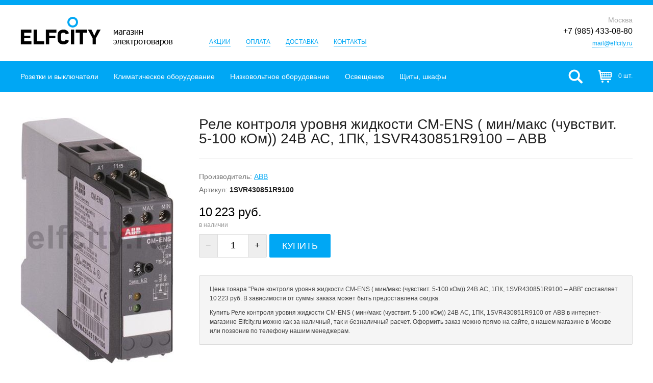

--- FILE ---
content_type: text/html; charset=utf-8
request_url: https://elfcity.ru/product/143960/rele-kontrolya-urovnya-zhidkosti-cm-ens--minmaks-chuvstvit-5-100-kom-24v-as-1pk-abb-1svr430851r9100/
body_size: 7437
content:
<!DOCTYPE html>
<html>
<head>
  <meta charset="utf-8">

  <title>Реле контроля уровня жидкости CM-ENS ( мин/макс (чувствит. 5-100 кОм)) 24В АС, 1ПК, 1SVR430851R9100 – ABB. Купить в интернет-магазине Elfcity.ru</title>

  <meta name="description" content="Купить Реле контроля уровня жидкости CM-ENS ( мин/макс (чувствит. 5-100 кОм)) 24В АС, 1ПК, 1SVR430851R9100 – ABB по выгодной цене в интернет-магазине Elfcity.ru">
  <meta name="keywords" content="реле контроля уровня жидкости cm-ens ( мин/макс (чувствит. 5-100 ком)) 24в ас, 1пк, 1svr430851r9100, abb, купить, цена, интернет-магазин, elfcity.ru">
  <meta name="viewport" content="width=device-width">

  <link rel="shortcut icon" href="https://elfcity.ru/favicon.ico">

  
  
  

  <link rel="stylesheet" href="https://static.elfcity.ru/cache/css/f69b89d3b31f.css" type="text/css" />

  <script type="text/javascript" src="https://static.elfcity.ru/cache/js/91c2504bb9f6.js"></script>

  
</head>
<body>

<div class="header">
  <div class="wrapper">
    <a href="/" class="header-logo">Elfcity.ru – магазин электротоваров</a>
    <ul class="header-links">
      <li><a href="/sales/">Акции</a></li>
      <li><a href="/payment/">Оплата</a></li>
      <li><a href="/delivery/">Доставка</a></li>
      <li><a href="/contacts/">Контакты</a></li>
    </ul>
    <div class="header-phone" itemscope itemtype="http://schema.org/LocalBusiness">
      <i>Москва</i>
      
      <span class="header-phone-phone" itemprop="telephone">+7 (985) 433-08-80</span>
      
      <div><a href="mailto:mail@elfcity.ru" class="inner" itemprop="email">mail@elfcity.ru</a></div>
    </div>
  </div>
</div>

<div class="toolbar">
  <div class="wrapper">
    



  <nav class="toolbar-menu">
    
      <div class="toolbar-menu-cont-item toolbar-menu-cont-item--parent">
        <a href="/category/63/rozetki-i-vyiklyuchateli/">Розетки и выключатели</a>
        
          <!--noindex-->
          <div class="toolbar-menu-cont-item-menu">
            <div class="wrapper">
              
                <div class="toolbar-menu-cont-item-menu-col">
                  
                    <div class="toolbar-menu-cont-item-menu-group">
                      <a href="/category/65/ramki/">Рамки</a>
                      
                    </div>
                  
                    <div class="toolbar-menu-cont-item-menu-group">
                      <a href="/category/64/vyiklyuchateli-klavishnyie/">Выключатели клавишные</a>
                      
                    </div>
                  
                    <div class="toolbar-menu-cont-item-menu-group">
                      <a href="/category/119/lyuchki-v-pol-stoleshnitsu/">Лючки в пол, столешницу</a>
                      
                    </div>
                  
                    <div class="toolbar-menu-cont-item-menu-group">
                      <a href="/category/67/vyiklyuchateli-povorotnyie/">Выключатели поворотные</a>
                      
                    </div>
                  
                    <div class="toolbar-menu-cont-item-menu-group">
                      <a href="/category/74/dimmeryi/">Диммеры</a>
                      
                    </div>
                  
                    <div class="toolbar-menu-cont-item-menu-group">
                      <a href="/category/69/rozetki-elektricheskie/">Розетки электрические</a>
                      
                    </div>
                  
                    <div class="toolbar-menu-cont-item-menu-group">
                      <a href="/category/70/rozetki-kompyuternyie-i-telefonnyie/">Розетки компьютерные и телефонные</a>
                      
                    </div>
                  
                    <div class="toolbar-menu-cont-item-menu-group">
                      <a href="/category/71/rozetki-tv/">Розетки ТВ</a>
                      
                    </div>
                  
                    <div class="toolbar-menu-cont-item-menu-group">
                      <a href="/category/117/korobki-nakladnogo-montazha/">Коробки накладного монтажа</a>
                      
                    </div>
                  
                </div>
              
                <div class="toolbar-menu-cont-item-menu-col">
                  
                    <div class="toolbar-menu-cont-item-menu-group">
                      <a href="/category/66/rozetki-usb-i-hdmi/">Розетки USB и HDMI</a>
                      
                    </div>
                  
                    <div class="toolbar-menu-cont-item-menu-group">
                      <a href="/category/72/rozetki-akusticheskie/">Розетки акустические</a>
                      
                    </div>
                  
                    <div class="toolbar-menu-cont-item-menu-group">
                      <a href="/category/76/datchiki-dvizheniya-i-prisutstviya/">Датчики движения и присутствия</a>
                      
                    </div>
                  
                    <div class="toolbar-menu-cont-item-menu-group">
                      <a href="/category/75/termoregulyatoryi-teplogo-pola/">Терморегуляторы теплого пола</a>
                      
                    </div>
                  
                    <div class="toolbar-menu-cont-item-menu-group">
                      <a href="/category/73/upravlenie-zhalyuzi/">Управление жалюзи</a>
                      
                    </div>
                  
                    <div class="toolbar-menu-cont-item-menu-group">
                      <a href="/category/77/retro-kabel/">Ретро кабель</a>
                      
                    </div>
                  
                    <div class="toolbar-menu-cont-item-menu-group">
                      <a href="/category/78/izolyatoryi/">Изоляторы</a>
                      
                    </div>
                  
                </div>
              
                <div class="toolbar-menu-cont-item-menu-col">
                  
                    <div class="toolbar-menu-cont-item-menu-group">
                      <a href="/category/79/raspaechnyie-korobki/">Распаечные коробки</a>
                      
                    </div>
                  
                    <div class="toolbar-menu-cont-item-menu-group">
                      <a href="/category/80/radio-i-dopolnitelnyie-ustrojstva/">Радио и дополнительные устройства</a>
                      
                    </div>
                  
                    <div class="toolbar-menu-cont-item-menu-group">
                      <a href="/category/81/zaglushki-i-kabelnyie-vyivodyi/">Заглушки и кабельные выводы</a>
                      
                    </div>
                  
                    <div class="toolbar-menu-cont-item-menu-group">
                      <a href="/category/68/ruchki-dlya-povorotnyih-vyiklyuchatelej/">Ручки для поворотных выключателей</a>
                      
                    </div>
                  
                    <div class="toolbar-menu-cont-item-menu-group">
                      <a href="/category/108/dvernyie-zvonki/">Дверные звонки</a>
                      
                    </div>
                  
                </div>
              
              <button title="Закрыть (Esc)" type="button" class="mfp-close">×</button>
            </div>
          </div>
          <!--/noindex-->
        
      </div>
    
      <div class="toolbar-menu-cont-item toolbar-menu-cont-item--parent">
        <a href="/category/103/klimaticheskoe-oborudovanie/">Климатическое оборудование</a>
        
          <!--noindex-->
          <div class="toolbar-menu-cont-item-menu">
            <div class="wrapper">
              
                <div class="toolbar-menu-cont-item-menu-col">
                  
                    <div class="toolbar-menu-cont-item-menu-group">
                      <a href="/category/102/polotentsesushiteli/">Полотенцесушители</a>
                      
                    </div>
                  
                </div>
              
                <div class="toolbar-menu-cont-item-menu-col">
                  
                    <div class="toolbar-menu-cont-item-menu-group">
                      <a href="/category/1/teplyie-polyi/">Теплые полы</a>
                      
                    </div>
                  
                </div>
              
                <div class="toolbar-menu-cont-item-menu-col">
                  
                    <div class="toolbar-menu-cont-item-menu-group">
                      <a href="/category/116/ventilyatoryi/">Вентиляторы</a>
                      
                    </div>
                  
                </div>
              
              <button title="Закрыть (Esc)" type="button" class="mfp-close">×</button>
            </div>
          </div>
          <!--/noindex-->
        
      </div>
    
      <div class="toolbar-menu-cont-item toolbar-menu-cont-item--parent">
        <a href="/category/23/nizkovoltnoe-oborudovanie/">Низковольтное оборудование</a>
        
          <!--noindex-->
          <div class="toolbar-menu-cont-item-menu">
            <div class="wrapper">
              
                <div class="toolbar-menu-cont-item-menu-col">
                  
                    <div class="toolbar-menu-cont-item-menu-group">
                      <a href="/category/7/modulnoe-oborudovanie-na-din-rejku/">Модульное оборудование на DIN-рейку</a>
                      
                        <div class="toolbar-menu-cont-item-menu-group-children">
                          
                            <div><a href="/category/9/avtomaticheskie-vyiklyuchateli-modulnyie/">Автоматические выключатели модульные</a>,</div>
                          
                            <div><a href="/category/10/difavtomatyi-avdt-modulnyie/">Дифавтоматы (АВДТ) модульные</a>,</div>
                          
                            <div><a href="/category/50/modulnyie-kontaktoryi/">Модульные контакторы</a>,</div>
                          
                            <div><a href="/category/11/modulnyie-ogranichiteli-perenapryazhenij-opn/">Модульные ограничители перенапряжений (ОПН)</a>,</div>
                          
                            <div><a href="/category/52/modulnyie-rele/">Модульные реле</a>,</div>
                          
                            <div><a href="/category/12/rubilniki-modulnyie/">Рубильники модульные</a>,</div>
                          
                            <div><a href="/category/24/schetchiki-elektroenergii/">Счетчики электроэнергии</a>,</div>
                          
                            <div><a href="/category/14/ustrojstva-zaschitnogo-otklyucheniya-uzo-modulnyie/">Устройства защитного отключения (УЗО) модульные</a>,</div>
                          
                            <div><a href="/category/13/ustrojstva-zaschityi-ot-impulsnyih-perenapryazhenij-uzip-modulnyie/">Устройства защиты от импульсных перенапряжений (УЗИП) модульные</a></div>
                          
                        </div>
                      
                    </div>
                  
                    <div class="toolbar-menu-cont-item-menu-group">
                      <a href="/category/112/kabel-i-montazh/">Кабель и монтаж</a>
                      
                        <div class="toolbar-menu-cont-item-menu-group-children">
                          
                            <div><a href="/category/109/kabeli-provoda/">Кабели, провода</a>,</div>
                          
                            <div><a href="/category/114/kabelnyie-lotki/">Кабельные лотки</a>,</div>
                          
                            <div><a href="/category/115/napolnyie-koroba/">Напольные короба</a>,</div>
                          
                            <div><a href="/category/98/sistemyi-krepleniya-i-montazha/">Системы крепления и монтажа</a></div>
                          
                        </div>
                      
                    </div>
                  
                    <div class="toolbar-menu-cont-item-menu-group">
                      <a href="/category/42/knopki-dzhojstiki-postyi-upravleniya-i-svetosignalnyie-ustrojstva/">Кнопки, джойстики, посты управления и светосигнальные устройства</a>
                      
                        <div class="toolbar-menu-cont-item-menu-group-children">
                          
                            <div><a href="/category/43/knopki/">Кнопки</a>,</div>
                          
                            <div><a href="/category/58/markirovki-derzhateli-markirovok-markirovochnyie-plastinyi/">Маркировки, держатели маркировок, маркировочные пластины</a>,</div>
                          
                            <div><a href="/category/57/pereklyuchateli/">Переключатели</a>,</div>
                          
                            <div><a href="/category/41/podvesnyie-stantsii/">Подвесные станции</a>,</div>
                          
                            <div><a href="/category/54/postyi-upravleniya/">Посты управления</a>,</div>
                          
                            <div><a href="/category/38/svetovyie-kolonnyi/">Световые колонны</a>,</div>
                          
                            <div><a href="/category/59/signalnyie-lampyi/">Сигнальные лампы</a></div>
                          
                        </div>
                      
                    </div>
                  
                    <div class="toolbar-menu-cont-item-menu-group">
                      <a href="/category/32/plk-pk-sovmestimyie-kontrolleryi-udalennyij-vvodvyivod/">ПЛК, ПК-совместимые контроллеры, удаленный ввод/вывод</a>
                      
                    </div>
                  
                    <div class="toolbar-menu-cont-item-menu-group">
                      <a href="/category/55/preobrazovateli-davleniya/">Преобразователи давления</a>
                      
                    </div>
                  
                </div>
              
                <div class="toolbar-menu-cont-item-menu-col">
                  
                    <div class="toolbar-menu-cont-item-menu-group">
                      <a href="/category/40/privodnaya-tehnika/">Приводная техника</a>
                      
                        <div class="toolbar-menu-cont-item-menu-group-children">
                          
                            <div><a href="/category/36/dopolnitelnoe-oborudovanie-dlya-vozvrata-energii-v-pitayuschuyu-set/">Дополнительное оборудование для возврата энергии в питающую сеть</a>,</div>
                          
                            <div><a href="/category/39/komplektnyie-preobrazovateli-chastotyi-pch/">Комплектные преобразователи частоты (ПЧ)</a>,</div>
                          
                            <div><a href="/category/18/preobrazovateli-chastotyi/">Преобразователи частоты</a>,</div>
                          
                            <div><a href="/category/19/puskateli/">Пускатели</a>,</div>
                          
                            <div><a href="/category/56/sinus-filtryi/">Синус фильтры</a>,</div>
                          
                            <div><a href="/category/22/ustrojstva-plavnogo-puska-upp/">Устройства плавного пуска (УПП)</a></div>
                          
                        </div>
                      
                    </div>
                  
                    <div class="toolbar-menu-cont-item-menu-group">
                      <a href="/category/28/rele-i-kontaktoryi/">Реле и контакторы</a>
                      
                        <div class="toolbar-menu-cont-item-menu-group-children">
                          
                            <div><a href="/category/37/katushki-dlya-kontaktorov/">Катушки для контакторов</a>,</div>
                          
                            <div><a href="/category/17/kontaktoryi/">Контакторы</a>,</div>
                          
                            <div><a href="/category/29/rele-avtomatiki-i-signalizatsii/">Реле автоматики и сигнализации</a>,</div>
                          
                            <div><a href="/category/20/rele-zaschityi/">Реле защиты</a>,</div>
                          
                            <div><a href="/category/27/rele-upravleniya/">Реле управления</a></div>
                          
                        </div>
                      
                    </div>
                  
                    <div class="toolbar-menu-cont-item-menu-group">
                      <a href="/category/113/silovoe-oborudovanie/">Силовое оборудование</a>
                      
                        <div class="toolbar-menu-cont-item-menu-group-children">
                          
                            <div><a href="/category/51/predohraniteli/">Предохранители</a>,</div>
                          
                            <div><a href="/category/31/rubilniki-vyiklyuchateli-razediniteli/">Рубильники, выключатели-разъединители</a>,</div>
                          
                            <div><a href="/category/25/silovyie-avtomaticheskie-vyiklyuchateli/">Силовые автоматические выключатели</a></div>
                          
                        </div>
                      
                    </div>
                  
                    <div class="toolbar-menu-cont-item-menu-group">
                      <a href="/category/101/stabilizatoryi-napryazheniya/">Стабилизаторы напряжения</a>
                      
                    </div>
                  
                    <div class="toolbar-menu-cont-item-menu-group">
                      <a href="/category/15/transformatoryi/">Трансформаторы</a>
                      
                    </div>
                  
                    <div class="toolbar-menu-cont-item-menu-group">
                      <a href="/category/16/ustanovki-kompensatsii-reaktivnoj-moschnosti-ukrm/">Установки компенсации реактивной мощности (УКРМ)</a>
                      
                    </div>
                  
                    <div class="toolbar-menu-cont-item-menu-group">
                      <a href="/category/21/ustrojstva-relejnoj-zaschityi/">Устройства релейной защиты</a>
                      
                    </div>
                  
                </div>
              
                <div class="toolbar-menu-cont-item-menu-col">
                  
                    <div class="toolbar-menu-cont-item-menu-group">
                      <a href="/category/8/raznoe/">Разное</a>
                      
                    </div>
                  
                    <div class="toolbar-menu-cont-item-menu-group">
                      <a href="/category/107/videodomofonyi/">Видеодомофоны</a>
                      
                    </div>
                  
                    <div class="toolbar-menu-cont-item-menu-group">
                      <a href="/category/34/datchiki-davleniya/">Датчики давления</a>
                      
                    </div>
                  
                    <div class="toolbar-menu-cont-item-menu-group">
                      <a href="/category/82/ibp-istochniki-besperebojnogo-pitaniya/">ИБП (источники бесперебойного питания)</a>
                      
                    </div>
                  
                    <div class="toolbar-menu-cont-item-menu-group">
                      <a href="/category/33/istochniki-pitaniya/">Источники питания</a>
                      
                    </div>
                  
                </div>
              
              <button title="Закрыть (Esc)" type="button" class="mfp-close">×</button>
            </div>
          </div>
          <!--/noindex-->
        
      </div>
    
      <div class="toolbar-menu-cont-item toolbar-menu-cont-item--parent">
        <a href="/category/26/osveschenie/">Освещение</a>
        
          <!--noindex-->
          <div class="toolbar-menu-cont-item-menu">
            <div class="wrapper">
              
                <div class="toolbar-menu-cont-item-menu-col">
                  
                    <div class="toolbar-menu-cont-item-menu-group">
                      <a href="/category/45/bra/">Бра</a>
                      
                    </div>
                  
                    <div class="toolbar-menu-cont-item-menu-group">
                      <a href="/category/134/kardannyie-svetilniki/">Карданные светильники</a>
                      
                    </div>
                  
                    <div class="toolbar-menu-cont-item-menu-group">
                      <a href="/category/132/komplektuyuschie-dlya-svetilnikov/">Комплектующие для светильников</a>
                      
                    </div>
                  
                    <div class="toolbar-menu-cont-item-menu-group">
                      <a href="/category/133/linejnyie-svetilniki/">Линейные светильники</a>
                      
                    </div>
                  
                    <div class="toolbar-menu-cont-item-menu-group">
                      <a href="/category/44/lyustryi/">Люстры</a>
                      
                    </div>
                  
                    <div class="toolbar-menu-cont-item-menu-group">
                      <a href="/category/137/mebelnyie-svetilniki/">Мебельные светильники</a>
                      
                    </div>
                  
                    <div class="toolbar-menu-cont-item-menu-group">
                      <a href="/category/131/modulnyie-svetilniki/">Модульные светильники</a>
                      
                    </div>
                  
                    <div class="toolbar-menu-cont-item-menu-group">
                      <a href="/category/127/nastenno-potolochnyie-svetilniki/">Настенно-потолочные светильники</a>
                      
                    </div>
                  
                    <div class="toolbar-menu-cont-item-menu-group">
                      <a href="/category/122/nastennyie-svetilniki/">Настенные светильники</a>
                      
                    </div>
                  
                    <div class="toolbar-menu-cont-item-menu-group">
                      <a href="/category/48/nastolnyie-lampyi/">Настольные лампы</a>
                      
                    </div>
                  
                    <div class="toolbar-menu-cont-item-menu-group">
                      <a href="/category/140/nochniki/">Ночники</a>
                      
                    </div>
                  
                    <div class="toolbar-menu-cont-item-menu-group">
                      <a href="/category/120/podvesnyie-svetilniki/">Подвесные светильники</a>
                      
                    </div>
                  
                    <div class="toolbar-menu-cont-item-menu-group">
                      <a href="/category/123/potolochnyie-svetilniki/">Потолочные светильники</a>
                      
                    </div>
                  
                    <div class="toolbar-menu-cont-item-menu-group">
                      <a href="/category/136/svetilniki-downlight/">Светильники downlight</a>
                      
                    </div>
                  
                    <div class="toolbar-menu-cont-item-menu-group">
                      <a href="/category/139/svetilniki-armstrong/">Светильники армстронг</a>
                      
                    </div>
                  
                    <div class="toolbar-menu-cont-item-menu-group">
                      <a href="/category/125/trekovyie-sistemyi/">Трековые системы</a>
                      
                        <div class="toolbar-menu-cont-item-menu-group-children">
                          
                            <div><a href="/category/124/komplektuyuschie-dlya-trekovyih-sistem/">Комплектующие для трековых систем</a>,</div>
                          
                            <div><a href="/category/121/trekovyie-svetilniki/">Трековые светильники</a>,</div>
                          
                            <div><a href="/category/126/shinoprovodyi/">Шинопроводы</a></div>
                          
                        </div>
                      
                    </div>
                  
                    <div class="toolbar-menu-cont-item-menu-group">
                      <a href="/category/128/ulichnoe-osveschenie/">Уличное освещение</a>
                      
                        <div class="toolbar-menu-cont-item-menu-group-children">
                          
                            <div><a href="/category/135/arhitekturnyie-svetilniki/">Архитектурные светильники</a>,</div>
                          
                            <div><a href="/category/130/landshaftnoe-osveschenie/">Ландшафтное освещение</a>,</div>
                          
                            <div><a href="/category/129/ulichnyie-svetilniki/">Уличные светильники</a></div>
                          
                        </div>
                      
                    </div>
                  
                </div>
              
                <div class="toolbar-menu-cont-item-menu-col">
                  
                    <div class="toolbar-menu-cont-item-menu-group">
                      <a href="/category/100/svetodiodnoe-osveschenie/">Светодиодное освещение</a>
                      
                        <div class="toolbar-menu-cont-item-menu-group-children">
                          
                            <div><a href="/category/99/bloki-pitaniya-dlya-svetodiodnoj-lentyi/">Блоки питания для светодиодной ленты</a>,</div>
                          
                            <div><a href="/category/141/profili-dlya-lent/">Профили для лент</a>,</div>
                          
                            <div><a href="/category/86/svetodiodnyie-lentyi/">Светодиодные ленты</a>,</div>
                          
                            <div><a href="/category/138/svetodiodnyie-moduli/">Светодиодные модули</a>,</div>
                          
                            <div><a href="/category/106/svetodiodnyie-svetilniki/">Светодиодные светильники</a></div>
                          
                        </div>
                      
                    </div>
                  
                    <div class="toolbar-menu-cont-item-menu-group">
                      <a href="/category/49/torsheryi/">Торшеры</a>
                      
                    </div>
                  
                    <div class="toolbar-menu-cont-item-menu-group">
                      <a href="/category/2/tochechnyie-svetilniki/">Точечные светильники</a>
                      
                    </div>
                  
                </div>
              
                <div class="toolbar-menu-cont-item-menu-col">
                  
                    <div class="toolbar-menu-cont-item-menu-group">
                      <a href="/category/53/abazhuryi-plafonyi/">Абажуры, плафоны</a>
                      
                    </div>
                  
                    <div class="toolbar-menu-cont-item-menu-group">
                      <a href="/category/5/lampyi/">Лампы</a>
                      
                        <div class="toolbar-menu-cont-item-menu-group-children">
                          
                            <div><a href="/category/46/galogennyie-lampyi/">Галогенные лампы</a>,</div>
                          
                            <div><a href="/category/6/svetodiodnyie-lampyi/">Светодиодные лампы</a>,</div>
                          
                            <div><a href="/category/47/energosberegayuschie-lampyi/">Энергосберегающие лампы</a></div>
                          
                        </div>
                      
                    </div>
                  
                </div>
              
              <button title="Закрыть (Esc)" type="button" class="mfp-close">×</button>
            </div>
          </div>
          <!--/noindex-->
        
      </div>
    
      <div class="toolbar-menu-cont-item toolbar-menu-cont-item--parent">
        <a href="/category/84/schityi-shkafyi/">Щиты, шкафы</a>
        
          <!--noindex-->
          <div class="toolbar-menu-cont-item-menu">
            <div class="wrapper">
              
                <div class="toolbar-menu-cont-item-menu-col">
                  
                    <div class="toolbar-menu-cont-item-menu-group">
                      <a href="/category/83/raspredelitelnyie-schityi-i-shkafyi/">Распределительные щиты и шкафы</a>
                      
                    </div>
                  
                </div>
              
                <div class="toolbar-menu-cont-item-menu-col">
                  
                    <div class="toolbar-menu-cont-item-menu-group">
                      <a href="/category/104/shkafyi-dlya-it-oborudovaniya/">Шкафы для ИТ-оборудования</a>
                      
                        <div class="toolbar-menu-cont-item-menu-group-children">
                          
                            <div><a href="/category/105/servernyie-i-setevyie-shkafyi/">Серверные и сетевые шкафы</a></div>
                          
                        </div>
                      
                    </div>
                  
                </div>
              
                <div class="toolbar-menu-cont-item-menu-col">
                  
                    <div class="toolbar-menu-cont-item-menu-group">
                      <a href="/category/85/schityi-dlya-modulnogo-oborudovaniya/">Щиты для модульного оборудования</a>
                      
                    </div>
                  
                </div>
              
              <button title="Закрыть (Esc)" type="button" class="mfp-close">×</button>
            </div>
          </div>
          <!--/noindex-->
        
      </div>
    
  </nav>

    <form action="/search/" method="get" class="toolbar-search">
      <input type="text" name="q" value="" class="toolbar-search-field" placeholder="поиск по каталогу товаров">
      <input type="submit" value="" class="toolbar-search-submit">
    </form>
    <!--noindex-->
    




  <span class="toolbar-cart">
    0 шт.
  </span>

    <!--/noindex-->
    <span class="toolbar-searchOpener"></span>
  </div>
  <i class="toolbar-scroller"></i>
</div>

<div class="content">
  
  <div class="wrapper">
    
    <div class="productPage">
        <div class="productPage-side">
          <div class="productPage-side-photos">
            
              
              <a href="https://media.elfcity.ru/cache/a7/14/a714bf1807f1dc7625f9b2493a53e9fd.jpg" class="productPage-side-photos-main" rel="entity-photos"><img alt="Реле контроля уровня жидкости CM-ENS ( мин/макс (чувствит. 5-100 кОм)) 24В АС, 1ПК" width="300" height="483" src="https://media.elfcity.ru/cache/fb/74/fb7434881ab1b808636fa05855624cee.jpg" /></a>
            
            
              
            
          </div>
        </div>
        <div class="productPage-content">
            
            <h1>Реле контроля уровня жидкости CM-ENS ( мин/макс (чувствит. 5-100 кОм)) 24В АС, 1ПК, 1SVR430851R9100 – ABB</h1>
            <div class="productPage-content-props">
                <p>Производитель: <a href="/producer/261/abb/">ABB</a></p>
                
                    <p>Артикул: <b>1SVR430851R9100</b></p>
                
                
                
            </div>
            
                <div class="productPage-content-price">
                  
                  <b>10&thinsp;223 руб.</b>
                  <span>в наличии</span>
                </div>
                <form action="/client/cart/add/" method="post" class="builderEntities-quan productPage-content-buy js-product-buy">
                    <input type='hidden' name='csrfmiddlewaretoken' value='xqqSHa2x0faZclVXmv54RlxHaaBYxTlw' />
                    <input type="hidden" name="entity_id" value="143960">
                    <span class="dec">&minus;</span>
                    <input type="text" name="quantity" value="1" data-price="10223" maxlength="5" autocomplete="off">
                    <span class="inc">+</span>
                    <a href="#" class="basket-add-block-button">Купить</a>
                    <input type="submit" name="" style="display: none;">
                    <i style="display: none;">уже <a href="/client/cart/">в корзине</a>: <b>0</b> шт.</i>
                </form>
            
            
            
            <div class="productPage-content-info">
                
                    <p>Цена товара "Реле контроля уровня жидкости CM-ENS ( мин/макс (чувствит. 5-100 кОм)) 24В АС, 1ПК, 1SVR430851R9100 – ABB" составляет 10&thinsp;223&nbsp;руб. В зависимости от суммы заказа может быть предоставлена скидка.</p>
                
                <p>Купить Реле контроля уровня жидкости CM-ENS ( мин/макс (чувствит. 5-100 кОм)) 24В АС, 1ПК, 1SVR430851R9100 от ABB в интернет-магазине Elfcity.ru можно как за наличный, так и безналичный расчет. Оформить заказ можно прямо на сайте, в нашем магазине в Москве или позвонив по телефону нашим менеджерам.</p>
            </div>
        </div>
        <div class="clear"></div>
    </div>
    
    
    <script>
        Electric.initProduct();
    </script>

  </div>
</div>

<div class="footer">
  <div class="wrapper">
    <div class="footer-copy">
      &copy; 2009-2026. <a href="/">Elfcity.ru</a>.
    </div>
    <div class="footer-links">
      <a href="/sales/">Акции</a>
      <a href="/payment/">Оплата</a>
      <a href="/delivery/">Доставка</a>
      <a href="/partnership/">Сотрудничество</a>
      <a href="/contacts/">Контакты</a>
    </div>
    <div class="footer-mediak">
      Cоздание сайта: <a href="http://media-k.ru/" target="_blank">Media K</a>
    </div>
  </div>
</div>


  
  
  






<!-- Yandex.Metrika counter --><script type="text/javascript"> (function (d, w, c) { (w[c] = w[c] || []).push(function() { try { w.yaCounter32201434 = new Ya.Metrika({ id:32201434, clickmap:true, trackLinks:true, accurateTrackBounce:true, webvisor:true }); } catch(e) { } }); var n = d.getElementsByTagName("script")[0], s = d.createElement("script"), f = function () { n.parentNode.insertBefore(s, n); }; s.type = "text/javascript"; s.async = true; s.src = "https://mc.yandex.ru/metrika/watch.js"; if (w.opera == "[object Opera]") { d.addEventListener("DOMContentLoaded", f, false); } else { f(); } })(document, window, "yandex_metrika_callbacks");</script><noscript><div><img src="https://mc.yandex.ru/watch/32201434" style="position:absolute; left:-9999px;" alt="" /></div></noscript><!-- /Yandex.Metrika counter -->

</body>
</html>
